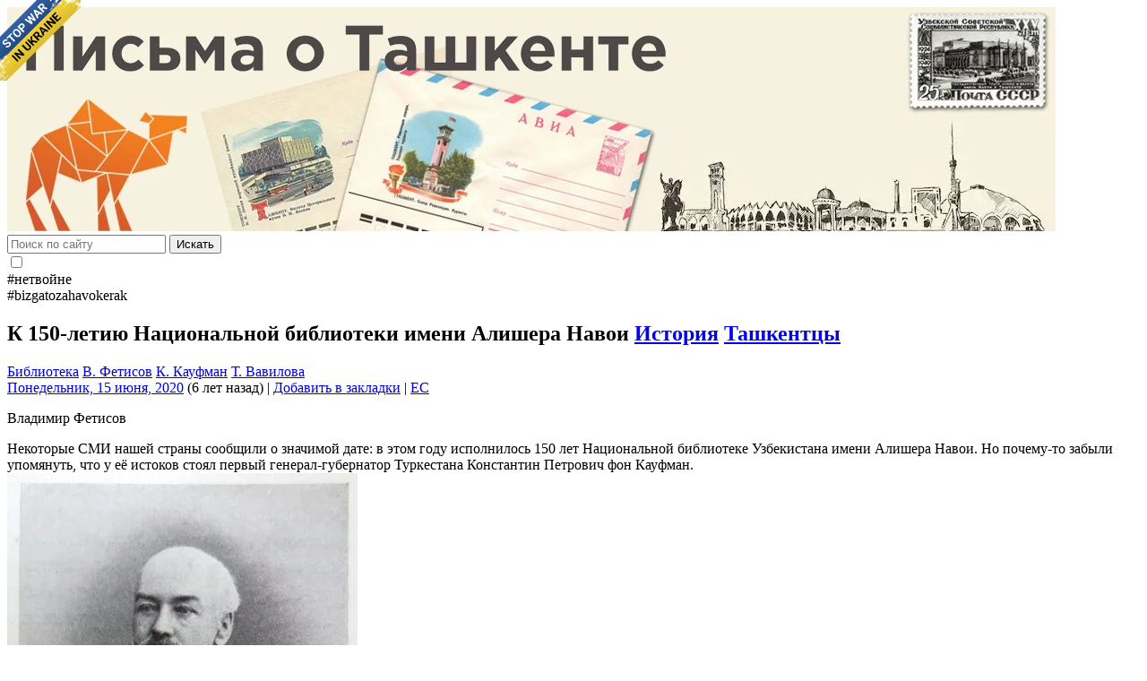

--- FILE ---
content_type: text/html; charset=UTF-8
request_url: https://mytashkent.uz/2020/06/15/k-150-letiyu-naczionalnoj-biblioteki-imeni-alishera-navoi/
body_size: 21221
content:
<!DOCTYPE html>
<html itemscope itemtype="http://schema.org/WebPage" lang="ru-RU">
<head>
<!--
«Письма о Ташкенте» писать - это вам не ешака купить!

виртуальная секта ".светильnick":
Света Карпузас - дизайн;
Азим Хикматов - разработка;
Степан Евдокимов - лого;
ЕС - слава, призвание, лавры, почёт!
-->
<!--[if lt IE 9]>
<script src="https://mytashkent.uz/wp-content/themes/myt/js/html5.js"></script>
<![endif]-->
<meta http-equiv="Content-Type" content="text/html; charset=UTF-8" />
<meta name="viewport" content="width=device-width, initial-scale=1.0">
<!-- wp_head hook -->
<title>К 150-летию Национальной библиотеки имени Алишера Навои &#8212; Письма о Ташкенте</title>
<meta name='robots' content='max-image-preview:large' />
<link rel="alternate" type="application/rss+xml" title="Письма о Ташкенте &raquo; Лента" href="https://mytashkent.uz/feed/" />
<link rel="alternate" type="application/rss+xml" title="Письма о Ташкенте &raquo; Лента комментариев" href="https://mytashkent.uz/comments/feed/" />
<link rel="alternate" type="application/rss+xml" title="Письма о Ташкенте &raquo; Лента комментариев к &laquo;К 150-летию Национальной библиотеки имени Алишера Навои&raquo;" href="https://mytashkent.uz/2020/06/15/k-150-letiyu-naczionalnoj-biblioteki-imeni-alishera-navoi/feed/" />
<link rel="alternate" title="oEmbed (JSON)" type="application/json+oembed" href="https://mytashkent.uz/wp-json/oembed/1.0/embed?url=https%3A%2F%2Fmytashkent.uz%2F2020%2F06%2F15%2Fk-150-letiyu-naczionalnoj-biblioteki-imeni-alishera-navoi%2F" />
<link rel="alternate" title="oEmbed (XML)" type="text/xml+oembed" href="https://mytashkent.uz/wp-json/oembed/1.0/embed?url=https%3A%2F%2Fmytashkent.uz%2F2020%2F06%2F15%2Fk-150-letiyu-naczionalnoj-biblioteki-imeni-alishera-navoi%2F&#038;format=xml" />
<style id='wp-img-auto-sizes-contain-inline-css' type='text/css'>
img:is([sizes=auto i],[sizes^="auto," i]){contain-intrinsic-size:3000px 1500px}
/*# sourceURL=wp-img-auto-sizes-contain-inline-css */
</style>
<style id='wp-emoji-styles-inline-css' type='text/css'>

	img.wp-smiley, img.emoji {
		display: inline !important;
		border: none !important;
		box-shadow: none !important;
		height: 1em !important;
		width: 1em !important;
		margin: 0 0.07em !important;
		vertical-align: -0.1em !important;
		background: none !important;
		padding: 0 !important;
	}
/*# sourceURL=wp-emoji-styles-inline-css */
</style>
<link rel='stylesheet' id='likely-style-css' href='https://mytashkent.uz/wp-content/plugins/likely/likely.css?ver=6.9' type='text/css' media='all' />
<link rel='stylesheet' id='lye-style-css' href='https://mytashkent.uz/wp-content/plugins/lite-embed-for-youtube/lite-yt-embed.css?ver=1.0' type='text/css' media='all' />
<link rel='stylesheet' id='stcr-style-css' href='https://mytashkent.uz/wp-content/plugins/subscribe-to-comments-reloaded/includes/css/stcr-style.css?ver=6.9' type='text/css' media='all' />
<link rel='stylesheet' id='fancybox-0-css' href='https://mytashkent.uz/wp-content/plugins/nextgen-gallery/static/Lightbox/fancybox/jquery.fancybox-1.3.4.css?ver=4.0.4' type='text/css' media='all' />
<link rel='stylesheet' id='myt-bootstrap-style-css' href='https://mytashkent.uz/wp-content/themes/myt/css/bootstrap.min.css?ver=3.8' type='text/css' media='screen' />
<link rel='stylesheet' id='myt-bootstrap-icons-css' href='https://mytashkent.uz/wp-content/themes/myt/css/bootstrap-icons.css?ver=1.9' type='text/css' media='screen' />
<link rel='stylesheet' id='myt-theme-style-css' href='https://mytashkent.uz/wp-content/themes/myt/style.css?ver=3.8' type='text/css' media='all' />
<link rel='stylesheet' id='searchwp-live-search-css' href='https://mytashkent.uz/wp-content/plugins/searchwp-live-ajax-search/assets/styles/style.min.css?ver=1.8.7' type='text/css' media='all' />
<style id='searchwp-live-search-inline-css' type='text/css'>
.searchwp-live-search-result .searchwp-live-search-result--title a {
  font-size: 16px;
}
.searchwp-live-search-result .searchwp-live-search-result--price {
  font-size: 14px;
}
.searchwp-live-search-result .searchwp-live-search-result--add-to-cart .button {
  font-size: 14px;
}

/*# sourceURL=searchwp-live-search-inline-css */
</style>
<style id='rocket-lazyload-inline-css' type='text/css'>
.rll-youtube-player{position:relative;padding-bottom:56.23%;height:0;overflow:hidden;max-width:100%;}.rll-youtube-player:focus-within{outline: 2px solid currentColor;outline-offset: 5px;}.rll-youtube-player iframe{position:absolute;top:0;left:0;width:100%;height:100%;z-index:100;background:0 0}.rll-youtube-player img{bottom:0;display:block;left:0;margin:auto;max-width:100%;width:100%;position:absolute;right:0;top:0;border:none;height:auto;-webkit-transition:.4s all;-moz-transition:.4s all;transition:.4s all}.rll-youtube-player img:hover{-webkit-filter:brightness(75%)}.rll-youtube-player .play{height:100%;width:100%;left:0;top:0;position:absolute;background:url(https://mytashkent.uz/wp-content/plugins/wp-rocket/assets/img/youtube.png) no-repeat center;background-color: transparent !important;cursor:pointer;border:none;}
/*# sourceURL=rocket-lazyload-inline-css */
</style>
<script type="text/javascript" src="https://mytashkent.uz/wp-includes/js/jquery/jquery.min.js?ver=3.7.1" id="jquery-core-js"></script>
<script type="text/javascript" src="https://mytashkent.uz/wp-includes/js/jquery/jquery-migrate.min.js?ver=3.4.1" id="jquery-migrate-js"></script>
<script type="text/javascript" src="https://mytashkent.uz/wp-content/plugins/likely/likely.js?ver=6.9" id="likely-script-js"></script>
<script type="text/javascript" id="photocrati_ajax-js-extra">
/* <![CDATA[ */
var photocrati_ajax = {"url":"https://mytashkent.uz/index.php?photocrati_ajax=1","rest_url":"https://mytashkent.uz/wp-json/","wp_home_url":"https://mytashkent.uz","wp_site_url":"https://mytashkent.uz","wp_root_url":"https://mytashkent.uz","wp_plugins_url":"https://mytashkent.uz/wp-content/plugins","wp_content_url":"https://mytashkent.uz/wp-content","wp_includes_url":"https://mytashkent.uz/wp-includes/","ngg_param_slug":"nggallery","rest_nonce":"72a8aba346"};
//# sourceURL=photocrati_ajax-js-extra
/* ]]> */
</script>
<script type="text/javascript" src="https://mytashkent.uz/wp-content/plugins/nextgen-gallery/static/Legacy/ajax.min.js?ver=4.0.4" id="photocrati_ajax-js"></script>
<script type="text/javascript" src="https://mytashkent.uz/wp-content/themes/myt/js/common.js?ver=3.8" id="commonscripts-js"></script>
<script type="text/javascript" src="https://mytashkent.uz/wp-content/plugins/wp-favorite-posts/script.js?ver=1.6.8" id="wp-favorite-posts-js"></script>
<link rel="https://api.w.org/" href="https://mytashkent.uz/wp-json/" /><link rel="alternate" title="JSON" type="application/json" href="https://mytashkent.uz/wp-json/wp/v2/posts/100217" /><link rel="EditURI" type="application/rsd+xml" title="RSD" href="https://mytashkent.uz/xmlrpc.php?rsd" />
<link rel="canonical" href="https://mytashkent.uz/2020/06/15/k-150-letiyu-naczionalnoj-biblioteki-imeni-alishera-navoi/" />
<link rel='shortlink' href='https://mytashkent.uz/?p=100217' />
<script type="text/javascript">
//<![CDATA[
function searchDate(form) {
	var URI = "https://mytashkent.uz/%year%/%monthnum%/%day%";
	URI = URI.replace("%year%", form.dateSearchYear.value);
	URI = URI.replace("%monthnum%", form.dateSearchMonth.value);
	URI = URI.replace("%day%", form.dateSearchDay.value);
	window.open(URI, "_self");
	}
//]]>
</script>
<meta property="og:locale" content="ru_RU" />
	<meta property="og:type" content="article" />
	<meta property="og:title" content="К 150-летию Национальной библиотеки имени Алишера Навои" />
	<meta property="og:description" content="Владимир Фетисов Некоторые СМИ нашей страны сообщили о значимой дате: в этом году исполнилось 150 лет Национальной библиотеке Узбекистана имени Алишера Навои. Но почему-то забыли&hellip;" />
	<meta property="og:url" content="https://mytashkent.uz/2020/06/15/k-150-letiyu-naczionalnoj-biblioteki-imeni-alishera-navoi/" />
	<meta property="og:site_name" content="Письма о Ташкенте" /><meta property="og:image" content="https://mytashkent.uz/wp-content/uploads/2020/06/xx412_150620-081716-391x600.jpg" /><link rel="icon" href="https://mytashkent.uz/wp-content/uploads/2017/03/cropped-myt-logo-32x32.png" sizes="32x32" />
<link rel="icon" href="https://mytashkent.uz/wp-content/uploads/2017/03/cropped-myt-logo-192x192.png" sizes="192x192" />
<link rel="apple-touch-icon" href="https://mytashkent.uz/wp-content/uploads/2017/03/cropped-myt-logo-180x180.png" />
<meta name="msapplication-TileImage" content="https://mytashkent.uz/wp-content/uploads/2017/03/cropped-myt-logo-270x270.png" />
<noscript><style id="rocket-lazyload-nojs-css">.rll-youtube-player, [data-lazy-src]{display:none !important;}</style></noscript><!-- /wp_head hook -->
<!-- Google Ads -->
<script async src="//pagead2.googlesyndication.com/pagead/js/adsbygoogle.js"></script>
<!-- /Google Ads -->
<meta name="yandex-verification" content="6c4fb09af8ccd879" />
<meta name="theme-color" content="#f5821f">
<link rel="apple-touch-icon" href="apple-touch-icon.png">
<link rel="pingback" href="https://mytashkent.uz/xmlrpc.php" />
<!-- Google Analytics -->
<script type="text/javascript">
var _gaq = _gaq || [];  _gaq.push(['_setAccount', 'UA-5502687-1']);
_gaq.push(['_trackPageview']);  (function() {
var ga = document.createElement('script');
ga.type = 'text/javascript'; ga.async = true;
ga.src = ('https:' == document.location.protocol ? 'https://ssl' : 'http://www') + '.google-analytics.com/ga.js'; var s = document.getElementsByTagName('script')[0]; s.parentNode.insertBefore(ga, s);
})();
</script>
<!-- /Google Analytics -->
<meta name="generator" content="WP Rocket 3.20.3" data-wpr-features="wpr_lazyload_iframes wpr_image_dimensions wpr_desktop" /></head>
<body class="wp-singular post-template-default single single-post postid-100217 single-format-standard wp-theme-myt" itemtype="http://schema.org/WebPage">

<a href="https://dou.ua/lenta/articles/stand-with-ukraine/?hl=en" target="_blank" aria-label="Stop war in Ukraine" style="position: fixed; left: 0; top: 0; width: 90px; height: 90px; background: url('https://stfalcon.github.io/stopwar/img/stop-war-in-ukraine.png'); z-index: 99; border: 0;"></a>
<div data-rocket-location-hash="93b9c55a76db46220508acbe442d05f2" class="container">
    <header data-rocket-location-hash="c0cb754bd93792b99d8903b6971711d8" role="banner" itemtype="http://schema.org/WPHeader">
        <div data-rocket-location-hash="8cf8b233c168af269a213b6e05d249f9" class="row">
            <section id="masthead" class="header-banner">
                <a href="https://mytashkent.uz/" rel="home" aria-label="MyTashkent.Uz main page" style="display: block;">
                    <img src="https://mytashkent.uz/wp-content/uploads/2020/06/header_070620-013052.jpg" width="1170" height="250" alt="MyTashkent.Uz Banner" class="header-banner__img">
                </a>
            </section>
        </div>
        <div data-rocket-location-hash="76d9cc6be1953d42362ae0f30ca55b5e" class="row top-bar">
            <div class="col-md-9">
                <search>
	<form action="https://mytashkent.uz/">
		<div class="form-group">
			<div class="input-group">
				<label for="s" class="input-group-addon" aria-label="Поиск по сайту">
					<i class="bi-search" aria-hidden="true"></i>
				</label>
				<input type="search" value="" class="form-control" placeholder="Поиск по сайту" name="s" data-swplive="true" data-swpengine="default" data-swpconfig="default" id="s" required x-webkit-speech speech onwebkitspeechchange="this.form.submit();" />
				<span class="input-group-btn">
					<button class="btn btn-primary" type="submit">Искать</button>
				</span>
			</div>
		</div>
	</form>
</search>            </div>
            <div class="col-md-2 text-center">
                <div class="theme-switch">
                    <input type="checkbox" class="theme-switch__check" id="darkSwitch" aria-label="Theme switch">
                    <label for="darkSwitch" class="theme-switch__label">
                        <i class="bi bi-moon-stars theme-switch__moon"></i>
                        <i class="bi bi-sun theme-switch__sun"></i>
                        <span class="theme-switch__ball"></span>
                    </label>
                </div>
            </div>
            <div class="col-md-4 text-center small">
                #нетвойне <i class="bi bi-peace" aria-hidden="true"></i><br>
                #bizgatozahavokerak <i class="bi bi-lungs" aria-hidden="true"></i>
            </div>
        </div>
    </header>
    <div data-rocket-location-hash="78e2965a8b7b8b4dedb09d5cc8b6c41a" class="row">
<main data-rocket-location-hash="4f715f694e37ca893ee8e4188b0dddeb" class="col-md-15" itemprop="mainContentOfPage" itemscope="itemscope" itemtype="http://schema.org/Blog">
	<article class="post-100217 post type-post status-publish format-standard hentry category-history category-tashkent-people tag-biblioteka tag-v-fetisov tag-k-kaufman tag-t-vavilova">
		<header class="entry__header">
			<h1 class="entry__title" itemprop="headline">
			К 150-летию Национальной библиотеки имени Алишера Навои			<span class="category-flags">
				<a href="https://mytashkent.uz/category/history/" class="history" title="Рубрика &laquo;История&raquo;">История</a> <a href="https://mytashkent.uz/category/tashkent-people/" class="tashkent-people" title="Рубрика &laquo;Ташкентцы&raquo;">Ташкентцы</a>			</span>
			</h1>
		</header>
		<aside class="entry__meta text-muted">
        <div class="entry__tags">
        <a href="https://mytashkent.uz/tag/biblioteka/" rel="tag">Библиотека</a> <a href="https://mytashkent.uz/tag/v-fetisov/" rel="tag">В. Фетисов</a> <a href="https://mytashkent.uz/tag/k-kaufman/" rel="tag">К. Кауфман</a> <a href="https://mytashkent.uz/tag/t-vavilova/" rel="tag">Т. Вавилова</a>    </div>
        <time datetime="Понедельник, 15 июня, 2020" itemprop="datePublished"><i class="bi bi-link" aria-hidden="true"></i> <a href="https://mytashkent.uz/2020/06/15/k-150-letiyu-naczionalnoj-biblioteki-imeni-alishera-navoi/" rel="bookmark" title="Постоянная ссылка на &laquo;К 150-летию Национальной библиотеки имени Алишера Навои&raquo;" class="post-edit-link">Понедельник, 15 июня, 2020</a> (6 лет назад)</time> | <i class="bi bi-bookmark" aria-hidden="true"></i> <span class='wpfp-span'><a class='wpfp-link' href='?wpfpaction=add&amp;postid=100217' title='Добавить в закладки' rel='nofollow'>Добавить в закладки</a></span> | <i class="bi bi-person" aria-hidden="true"></i> <a href="https://mytashkent.uz/author/chilanzar/" title="Записи EC" rel="author">EC</a> </aside>		<section class="entry__content clearfix">
						<p>Владимир Фетисов</p>
<p>Некоторые СМИ нашей страны сообщили о значимой дате: в этом году исполнилось 150 лет Национальной библиотеке Узбекистана имени Алишера Навои. Но почему-то забыли упомянуть, что у её истоков стоял первый генерал-губернатор Туркестана Константин Петрович фон Кауфман.<br />
<a href="https://mytashkent.uz/wp-content/uploads/2020/06/xx412_150620-081716.jpg"><img fetchpriority="high" decoding="async" class="aligncenter size-medium wp-image-100218" src="https://mytashkent.uz/wp-content/uploads/2020/06/xx412_150620-081716-391x600.jpg" alt="" width="391" height="600" srcset="https://mytashkent.uz/wp-content/uploads/2020/06/xx412_150620-081716-391x600.jpg 391w, https://mytashkent.uz/wp-content/uploads/2020/06/xx412_150620-081716.jpg 521w" sizes="(max-width: 391px) 100vw, 391px" /></a></p>
<p><span id="more-100217"></span></p>
<p>Именно по его инициативе в Ташкенте была создана публичная библиотека. Для её формирования Константин Петрович обратился к руководителям российских научных учреждений: Императорской Академии Наук, Императорского Русского Географического Общества, Департамента по делам ученых учреждений при министерстве народного просвещения и всех отечественных университетов. В письмах к ним Кауфман, просил оказать “возможное в этом его начинании содействие путем пожертвования дублетов тех книг, которые беспрепятственно могут быть удалены из их книгохранилищ”.</p>
<p>На просьбу откликнулись, и уже с конца 1867 года в Ташкент из столичных и университетских городов стали стекаться книги на русском и иностранных языках, положившие начало будущей Ташкентской публичной библиотеке, ныне известной как Национальная библиотека Узбекистана имени Навои. Пополняли библиотеку и частные лица, а также Главный Штаб военного министерства, пожертвовавший около 1500 томов редких и ценных сочинений по военным наукам и истории. Большое количество специальных изданий прислало Главное Военно-медицинское управление.</p>
<p><a href="https://mytashkent.uz/wp-content/uploads/2020/06/xx413_150620-081717.jpg"><img decoding="async" class="aligncenter size-medium wp-image-100219" src="https://mytashkent.uz/wp-content/uploads/2020/06/xx413_150620-081717.jpg" alt="" width="241" height="325"></a></p>
<p>Отдельно нужно сказать о” Туркестанским сборнике”. Для собрания по возможности полной коллекции трудов по Средней Азии — литературных, журнальных, газетных — Константин Петрович приглашает известного библиографа В. И. Межова. Владимир Измайлович вспоминал об этом так: “В 1867 году К. П. Кауфман обратился ко мне с предложением составлять для него библиографические указатели книг и статей, относящихся к Средней Азии вообще и Туркестанскому краю в особенности. При личном свидании с ним я представил, что один голый перечень заглавий, при такой отдаленности Ташкента от столицы для него не будет иметь практического значения. Взамен этого я предложил ему составлять «Туркестанский сборник», в который входили бы самые книги и статьи. Он изъявил согласие и на первый раз, в виде опыта я послал ему в Ташкент 10 томов, за что получил вознаграждение 1000 рублей. Такое неожиданное и щедрое вознаграждение заставило меня усилить мои труды и в следующие годы, за тот же гонорар я посылал от 20 до 30 томов. Наконец, в последующие годы управления Туркестанским краем К. П. Кауфманом, я условился доставлять ему ежегодно от 40 до 50 томов за 1000 рублей вознаграждения “.</p>
<p>В общей сложности было составлено 416 томов” Туркестанского сборника”, в которые вошли книги, брошюры, журнальные и газетные статьи о Средней Азии вообще и о Туркестанском крае в частности на русском, французском, немецком, английском, итальянском, испанском и латинском языках. К этому уникальному собранию, по поручению Константина Петровича, были составлены и изданы в трех томах систематический и алфавитный указатели.</p>
<p>О том, какое значение для науки имел этот сборник, свидетельствует исследователь Туркестана академик Мидддендорф: ”С тех пор как генерал Кауфман устроил для Средней Азии образцовую, единственную в своем роде (“Туркестанский Сборник” Межова) библиотеку в Ташкенте, только там, на месте, и можно было бы пользоваться всеми необходимыми литературными материалами”.</p>
<p><a href="https://www.facebook.com/usaevaalmaeva">Мадина Алмаева</a>: Спасибо Вам за память и просвещение.</p>
<p>На Боткинском есть скромный обелиск первому директору библиотеки.<br />
<a href="https://mytashkent.uz/wp-content/uploads/2020/06/xx414_150620-081717.jpg"><img decoding="async" class="aligncenter size-medium wp-image-100220" src="https://mytashkent.uz/wp-content/uploads/2020/06/xx414_150620-081717-273x600.jpg" alt="" width="273" height="600" srcset="https://mytashkent.uz/wp-content/uploads/2020/06/xx414_150620-081717-273x600.jpg 273w, https://mytashkent.uz/wp-content/uploads/2020/06/xx414_150620-081717.jpg 436w" sizes="(max-width: 273px) 100vw, 273px" /></a></p>
<p>Первым директором ташкентской библиотеки 11 мая 1872 года стал Николай Васильевич Дмитровский. До нового назначения Н. В. Дмитровский с августа 1867 года служил в Туркестанской канцелярии, а затем работал помощником редактора газеты «Туркестанские ведомости».<br />
Н. В. Дмитровский стал первым библиографом-краеведом и зачинателем центральноазиатской библиографии в Туркестанском крае и составителем первого Каталога библиотечного фонда.<br />
Ещё в 1869—1870 Н. В. Дмитровский составил опись книг, ставших «ядром» будущей библиотеки ,которую ныне мы именуем им А.Навои.<br />
Заняв должность Директора библиотеки, он в 1870—1872 приступил к осуществлению грандиозного труда — создания «Каталога книг Ташкентской общественной библиотеки» и издания «Туркестанского сборника» Всего издание содержит 594 тома, вместе с тремя, дополнительно включёнными в сборник Е. К. Бетгером в 1939 году.</p>
<p><a href="https://www.facebook.com/tatyana.vavilova">Tatyana Vavilova</a>: Спасибо, Мадина, что напомнили о Дмитровском. Его заслуги самые значительные и бескорыстные. Кстати, памятник вдова собиралась поставить на деньги от продажи его библиотеки, огромной и очень ценной. Выкупить её для публичной библиотеки было очень заманчиво, но недоступно. И книги уехали в Петербург.((( В обмен на библиотеку отца, его сын от первой жены дал деньги на этот мраморный крест, привезённый из Киева. Есть и фирменный знак внизу на памятнике, откуда и знаю, что киевский.</p>
<p><a href="https://www.facebook.com/shuhrat.nurmukhamedov">Shuhrat Nurmukhamedov</a>: Объективно, люди интересующиеся, изучающие историю Туркестанского края с удовольствием читают об людях Скобелеве, Вревском, Кауфмане, которые оставили значимый след в развитии края.<br />
Железная дорога, компании по переработке продуктов сельского хозяйства, а позже поезд науки всё это наша история!<br />
Это примерно такое отношение к Бабуру в Индии, завоевал, 300 лет правила его империя и отзывы о нём больше частью положительные, потому что оставил после себя благоустроенные города, справедливое общество по меркам того времени.</p>
<p>Не знаю насколько правда, но выпускается Водка Кауфман, по моему в честь него.</p>
<div class='likely likely-big '><div class='facebook' tabindex='0' role='link' aria-label=''></div><div class='twitter' tabindex='0' role='link' data-via='' aria-label=''></div><div class='pinterest' tabindex='0' role='link' data-media='' aria-label=''></div><div class='vkontakte' tabindex='0' role='link' aria-label=''></div><div class='odnoklassniki' tabindex='0' role='link' aria-label=''></div><div class='whatsapp' tabindex='0' role='link' aria-label=''></div><div class='telegram' tabindex='0' role='link' data-text='' aria-label=''></div></div>		</section>
		<footer class="entry__footer">
			<nav>
				<ul class="pager">
					<li>&laquo; <a href="https://mytashkent.uz/2020/06/15/vid-ot-zdaniya-sovmina-na-prospekt-lenina-i-filial-muzeya-lenina/" rel="prev">Вид от здания Совмина на проспект Ленина и филиал Музея Ленина</a></li>
					<li><a href="https://mytashkent.uz/2020/06/15/festivalnaya-mozaika-prodolzhenie/" rel="next">Фестивальная мозаика: продолжение</a> &raquo;</li>
				</ul>
			</nav>
		</footer>
	</article>

	<div id="comments">
	
		<h2 id="comments-title">3 комментария</h2>
					<ul class="pager">
				<li class="previous"></li>
				<li class="next"></li>
			</ul>

			<ul class="commentlist">
				<!-- сomments start -->
						<li class="comment even thread-even depth-1" id="comment-247247">
				<div id="div-comment-247247" class="comment-body">
				<div class="comment-author vcard">
			<img alt='Фото аватара' src='https://secure.gravatar.com/avatar/ad516503a11cd5ca435acc9bb6523536?s=32' srcset='https://secure.gravatar.com/avatar/ad516503a11cd5ca435acc9bb6523536?s=64 2x' class='avatar avatar-32 photo' height='32' width='32' loading='lazy' decoding='async'/>			<cite class="fn">Бахром</cite><span class="says">:</span>		</div>
		
		<div class="comment-meta commentmetadata">
			<a href="https://mytashkent.uz/2020/06/15/k-150-letiyu-naczionalnoj-biblioteki-imeni-alishera-navoi/#comment-247247">16/06/2020 в 12:54</a>		</div>

		<div id='q-247247'>
<p>Благое дело. Просвещение и продвижение науки прежде всего</p>
</div>
<p>&nbsp;&nbsp;<span id="name247247" style="display: none;">Бахром</span><a class="comment_quote_link" href="javascript:void(null)" title="Click here or select text to quote comment" onmousedown="quote('247247', document.getElementById('name247247').innerHTML, 'comment','div-comment-247247', false);try { addComment.moveForm('div-comment-247247', '247247', 'respond', '100217'); } catch(e) {}; return false;">[Цитировать]</a></p>

		<div class="reply"><a rel="nofollow" class="comment-reply-link" href="https://mytashkent.uz/2020/06/15/k-150-letiyu-naczionalnoj-biblioteki-imeni-alishera-navoi/?replytocom=247247#respond" data-commentid="247247" data-postid="100217" data-belowelement="div-comment-247247" data-respondelement="respond" data-replyto="Комментарий к записи Бахром" aria-label="Комментарий к записи Бахром">Ответить</a></div>
				</div>
				</li><!-- #comment-## -->
		<li class="comment odd alt thread-odd thread-alt depth-1 parent" id="comment-247272">
				<div id="div-comment-247272" class="comment-body">
				<div class="comment-author vcard">
			<img alt='Фото аватара' src='https://secure.gravatar.com/avatar/ad516503a11cd5ca435acc9bb6523536?s=32' srcset='https://secure.gravatar.com/avatar/ad516503a11cd5ca435acc9bb6523536?s=64 2x' class='avatar avatar-32 photo' height='32' width='32' loading='lazy' decoding='async'/>			<cite class="fn">Елена</cite><span class="says">:</span>		</div>
		
		<div class="comment-meta commentmetadata">
			<a href="https://mytashkent.uz/2020/06/15/k-150-letiyu-naczionalnoj-biblioteki-imeni-alishera-navoi/#comment-247272">17/06/2020 в 11:36</a>		</div>

		<div id='q-247272'>
<p>Из Добросмыслова А.И.</p>
</div>
<p>&nbsp;&nbsp;<span id="name247272" style="display: none;">Елена</span><a class="comment_quote_link" href="javascript:void(null)" title="Click here or select text to quote comment" onmousedown="quote('247272', document.getElementById('name247272').innerHTML, 'comment','div-comment-247272', false);try { addComment.moveForm('div-comment-247272', '247272', 'respond', '100217'); } catch(e) {}; return false;">[Цитировать]</a></p>
<p><a href="https://mytashkent.uz/wp-content/comment-image/247272.jpg"><img width="400" height="369" src="https://mytashkent.uz/wp-content/comment-image/247272-tn.jpg"/></a></p>

		<div class="reply"><a rel="nofollow" class="comment-reply-link" href="https://mytashkent.uz/2020/06/15/k-150-letiyu-naczionalnoj-biblioteki-imeni-alishera-navoi/?replytocom=247272#respond" data-commentid="247272" data-postid="100217" data-belowelement="div-comment-247272" data-respondelement="respond" data-replyto="Комментарий к записи Елена" aria-label="Комментарий к записи Елена">Ответить</a></div>
				</div>
				<ul class="children">
		<li class="comment even depth-2" id="comment-247283">
				<div id="div-comment-247283" class="comment-body">
				<div class="comment-author vcard">
			<img alt='Фото аватара' src='https://secure.gravatar.com/avatar/ad516503a11cd5ca435acc9bb6523536?s=32' srcset='https://secure.gravatar.com/avatar/ad516503a11cd5ca435acc9bb6523536?s=64 2x' class='avatar avatar-32 photo' height='32' width='32' loading='lazy' decoding='async'/>			<cite class="fn">Бахром</cite><span class="says">:</span>		</div>
		
		<div class="comment-meta commentmetadata">
			<a href="https://mytashkent.uz/2020/06/15/k-150-letiyu-naczionalnoj-biblioteki-imeni-alishera-navoi/#comment-247283">17/06/2020 в 18:40</a>		</div>

		<div id='q-247283'>
<p>Какой адекватный подход</p>
</div>
<p>&nbsp;&nbsp;<span id="name247283" style="display: none;">Бахром</span><a class="comment_quote_link" href="javascript:void(null)" title="Click here or select text to quote comment" onmousedown="quote('247283', document.getElementById('name247283').innerHTML, 'comment','div-comment-247283', false);try { addComment.moveForm('div-comment-247283', '247283', 'respond', '100217'); } catch(e) {}; return false;">[Цитировать]</a></p>

		<div class="reply"><a rel="nofollow" class="comment-reply-link" href="https://mytashkent.uz/2020/06/15/k-150-letiyu-naczionalnoj-biblioteki-imeni-alishera-navoi/?replytocom=247283#respond" data-commentid="247283" data-postid="100217" data-belowelement="div-comment-247283" data-respondelement="respond" data-replyto="Комментарий к записи Бахром" aria-label="Комментарий к записи Бахром">Ответить</a></div>
				</div>
				</li><!-- #comment-## -->
</ul><!-- .children -->
</li><!-- #comment-## -->
				<!-- сomments end -->
			</ul>

			<ul class="pager">
				<li class="previous"></li>
				<li class="next"></li>
			</ul>
		
	
			<div class="alert alert-danger small">
			<p>
				<i class="bi bi-exclamation-triangle" aria-hidden="true"></i> <strong>Не отправляйте</strong> один и тот же комментарий более одного раза, даже если вы его не видите на сайте сразу после отправки. Комментарии автоматически (не в ручном режиме!) проверяются на антиспам. Множественные одинаковые комментарии могут быть приняты за спам-атаку, что сильно затрудняет модерацию.
			</p>
			<p>
				<i class="bi bi-link-45deg" aria-hidden="true"></i> Комментарии, содержащие ссылки и вложения, автоматически помещаются <strong>в очередь на модерацию</strong>.
			</p>
		</div>
		<div id="respond">
				<div id="respond" class="comment-respond">
		<h3 id="reply-title" class="comment-reply-title">Добавить комментарий <small><a rel="nofollow" id="cancel-comment-reply-link" href="/2020/06/15/k-150-letiyu-naczionalnoj-biblioteki-imeni-alishera-navoi/#respond" style="display:none;">Отменить ответ</a></small></h3><form action="https://mytashkent.uz/wp-comments-post.php" method="post" id="commentform" class="comment-form"><p class="comment-notes"><span id="email-notes">Ваш адрес email не будет опубликован.</span> <span class="required-field-message">Обязательные поля помечены <span class="required">*</span></span></p><label for="comment">Комментарий: <span class="required">*</span></label><textarea id="comment" class="form-control comments-textarea" name="comment" dir="auto" rows="15" aria-required="true" spellcheck="true" required></textarea><p class="form-allowed-tags">Разрешенные HTML-тэги: <code>&lt;a href=&quot;&quot; title=&quot;&quot;&gt; &lt;abbr title=&quot;&quot;&gt; &lt;acronym title=&quot;&quot;&gt; &lt;b&gt; &lt;blockquote cite=&quot;&quot;&gt; &lt;cite&gt; &lt;code&gt; &lt;del datetime=&quot;&quot;&gt; &lt;em&gt; &lt;i&gt; &lt;q cite=&quot;&quot;&gt; &lt;s&gt; &lt;strike&gt; &lt;strong&gt; </code></p><div class="input-group"><label class="input-group-addon" for="author">Имя: <span class="required">*</span></label><input type="text" id="author" name="author" dir="auto" value="" class="form-control" required /></div>
<div class="input-group"><label class="input-group-addon" for="email">Email: <span class="required">*</span></label><input type="email" id="email" name="email" dir="auto" value="" class="form-control" required /></div>
<p class="comment-form-cookies-consent"><input id="wp-comment-cookies-consent" name="wp-comment-cookies-consent" type="checkbox" value="yes" /> <label for="wp-comment-cookies-consent">Сохранить моё имя, email и адрес сайта в этом браузере для последующих моих комментариев.</label></p>
<p class='comment-form-subscriptions'><label for='subscribe-reloaded'><input type='checkbox' name='subscribe-reloaded' id='subscribe-reloaded' value='yes' checked='checked' /> Оповещать о комментариях через e-mail. Вы можете так же <a href='https://mytashkent.uz/comment-subscriptions/?srp=100217&amp;srk=18813ca1a55686a7250fd608b3c304fb&amp;sra=s&amp;srsrc=f'>подписаться</a> без комментирования.</label></p><p class="form-submit"><input name="submit" type="submit" id="submit" class="submit" value="Отправить комментарий" /> <input type='hidden' name='comment_post_ID' value='100217' id='comment_post_ID' />
<input type='hidden' name='comment_parent' id='comment_parent' value='0' />
</p><!-- Anti-spam plugin wordpress.org/plugins/anti-spam/ --><div class="wantispam-required-fields"><input type="hidden" name="wantispam_t" class="wantispam-control wantispam-control-t" value="1769194754" /><div class="wantispam-group wantispam-group-q" style="clear: both;">
					<label>Current ye@r <span class="required">*</span></label>
					<input type="hidden" name="wantispam_a" class="wantispam-control wantispam-control-a" value="2026" />
					<input type="text" name="wantispam_q" class="wantispam-control wantispam-control-q" value="7.4.0" autocomplete="off" />
				  </div>
<div class="wantispam-group wantispam-group-e" style="display: none;">
					<label>Leave this field empty</label>
					<input type="text" name="wantispam_e_email_url_website" class="wantispam-control wantispam-control-e" value="" autocomplete="off" />
				  </div>
</div><!--\End Anti-spam plugin --><p style="clear: both"><input style="width: auto" type="file" name="image"/> Я, пожалуй, приложу к комменту картинку.</p></form>	</div><!-- #respond -->
			</div><!-- end #respond -->
	</div>
	</main>

	</div>
	<footer data-rocket-location-hash="0c2656f97da1f8f802420146934e8d3d" role="contentinfo" itemtype="https://schema.org/WPFooter">
		<div data-rocket-location-hash="459ef3f9f116f091bc911e896d055d93" class="row">
			<section id="colophon" class="site-footer clearfix footer-grass">
				<div class="col-md-11" itemscope="itemscope">
					<p class="text-center text-muted small">
						Все материалы сайта доступны на условиях следующей лицензии: <a href="https://creativecommons.org/licenses/by/4.0/legalcode" target="_blank" rel="nofollow noopener noindex noreferrer">Creative Commons Attribution 4.0 International</a>.<br />
						Copyleft 😉 12 августа 2006 г. &raquo; 2025 &raquo; ... &raquo; &#8734; Копирование и распространение материалов разрешено без ограничений. Ссылка не обязательна, но желательна.<br />
						Разработка сайта: виртуальная секта ".светильnick". Логотип: <noindex><a href="https://dribbble.com/opentype" target="_blank" rel="nofollow noopener noreferrer">Степан Евдокимов</a></noindex>.</br />
						При поддержке интернет-провайдера <noindex><a href="https://sarkor.uz/" target="_blank" rel="nofollow noopener noreferrer">Sarkor Telecom</a></noindex> (регистрация домена, интернет-услуги).
					</p>
				</div>
				<div class="col-md-4">
					<div class="clearfix">
	<noindex>
	<!-- all counters start -->
	<div class="pull-left">
	<!-- START WWW.UZ TOP-RATING -->
	<SCRIPT language="javascript" type="text/javascript" style="display:none !important;">
	<!--
	top_js="1.0";top_r="id=827&r="+escape(document.referrer)+"&pg="+escape(window.location.href);document.cookie="smart_top=1; path=/"; top_r+="&c="+(document.cookie?"Y":"N")
	//-->
	</SCRIPT>
	<SCRIPT language="javascript1.1" type="text/javascript" style="display:none !important;">
	<!--
	top_js="1.1";top_r+="&j="+(navigator.javaEnabled()?"Y":"N")
	//-->
	</SCRIPT>
	<SCRIPT language="javascript1.2" type="text/javascript" style="display:none !important;">
	<!--
	top_js="1.2";top_r+="&wh="+screen.width+'x'+screen.height+"&px="+
	(((navigator.appName.substring(0,3)=="Mic"))?screen.colorDepth:screen.pixelDepth)
	//-->
	</SCRIPT>
	<SCRIPT language="javascript1.3" type="text/javascript" style="display:none !important;">
	<!--
	top_js="1.3";
	//-->
	</SCRIPT>
	<SCRIPT language="JavaScript" type="text/javascript" style="display:none !important;">
	<!--
	top_rat="&col=340F6E&t=ffffff&p=BD6F6F";top_r+="&js="+top_js+"";document.write('<a href="http://www.uz/ru/res/visitor/index?id=827" target=_top><img src="https://cnt0.www.uz/counter/collect?' + top_r + top_rat + '" width=88 height=31 border=0 alt="Топ рейтинг www.uz"></a>')//-->
	</SCRIPT><NOSCRIPT><A href="http://www.uz/ru/res/visitor/index?id=827" target=_top><IMG height=31 src="https://cnt0.www.uz/counter/collect?id=827&pg=http%3A//id.uz&col=340F6E&t=ffffff&p=BD6F6F" width=88 border=0 alt="Топ рейтинг www.uz"></A></NOSCRIPT>
	<!-- FINISH WWW.UZ TOP-RATING --> 
	</div>
	<div class="pull-right">
	<!-- Yandex.Metrika informer -->
	<a href="https://metrika.yandex.ru/stat/?id=153262&amp;from=informer" target="_blank" rel="nofollow"><img src="https://bs.yandex.ru/informer/153262/3_0_F0FFE0FF_D0F0C0FF_0_pageviews" style="width:88px; height:31px; border:0;" alt="Яндекс.Метрика" title="Яндекс.Метрика: данные за сегодня (просмотры, визиты и уникальные посетители)" onclick="try{Ya.Metrika.informer({i:this,id:153262,lang:'ru'});return false}catch(e){}" /></a>
	<!-- /Yandex.Metrika informer -->
	</div>
	<!-- all counters end -->
	</noindex>
</div>				</div>
			</section>
		</div>
	</footer><!-- end footer -->
</div>

<script type="text/javascript">
jQuery(function () {
	jQuery('[data-toggle="tooltip"]').tooltip();
	jQuery('[data-toggle="popover"]').popover();
})
</script>
<!-- wp_footer hook -->
<script type="speculationrules">
{"prefetch":[{"source":"document","where":{"and":[{"href_matches":"/*"},{"not":{"href_matches":["/wp-*.php","/wp-admin/*","/wp-content/uploads/*","/wp-content/*","/wp-content/plugins/*","/wp-content/themes/myt/*","/*\\?(.+)"]}},{"not":{"selector_matches":"a[rel~=\"nofollow\"]"}},{"not":{"selector_matches":".no-prefetch, .no-prefetch a"}}]},"eagerness":"conservative"}]}
</script>

<script type="text/javascript">
for (i=0; i<document.forms.length; i++) {
    var f = document.forms[i];
    if (f.comment_post_ID) {
        f.encoding = "multipart/form-data";

        break;
    }
}
</script>
        <style>
            .searchwp-live-search-results {
                opacity: 0;
                transition: opacity .25s ease-in-out;
                -moz-transition: opacity .25s ease-in-out;
                -webkit-transition: opacity .25s ease-in-out;
                height: 0;
                overflow: hidden;
                z-index: 9999995; /* Exceed SearchWP Modal Search Form overlay. */
                position: absolute;
                display: none;
            }

            .searchwp-live-search-results-showing {
                display: block;
                opacity: 1;
                height: auto;
                overflow: auto;
            }

            .searchwp-live-search-no-results {
                padding: 3em 2em 0;
                text-align: center;
            }

            .searchwp-live-search-no-min-chars:after {
                content: "Продолжайте печатать";
                display: block;
                text-align: center;
                padding: 2em 2em 0;
            }
        </style>
                <script>
            var _SEARCHWP_LIVE_AJAX_SEARCH_BLOCKS = true;
            var _SEARCHWP_LIVE_AJAX_SEARCH_ENGINE = 'default';
            var _SEARCHWP_LIVE_AJAX_SEARCH_CONFIG = 'default';
        </script>
        <script type="text/javascript" src="https://mytashkent.uz/wp-content/plugins/anti-spam/assets/js/anti-spam.js?ver=7.4.0" id="anti-spam-script-js"></script>
<script type="text/javascript" src="https://mytashkent.uz/wp-content/plugins/lite-embed-for-youtube/lite-yt-embed.js?ver=1.0" id="lye-script-js"></script>
<script type="text/javascript" src="https://mytashkent.uz/wp-content/plugins/quote-comments/quote-comments.js?ver=3.0.0" id="quote-comments-js" defer="defer" data-wp-strategy="defer"></script>
<script type="text/javascript" id="ngg_common-js-extra">
/* <![CDATA[ */

var nextgen_lightbox_settings = {"static_path":"https:\/\/mytashkent.uz\/wp-content\/plugins\/nextgen-gallery\/static\/Lightbox\/{placeholder}","context":"all_images_direct"};
//# sourceURL=ngg_common-js-extra
/* ]]> */
</script>
<script type="text/javascript" src="https://mytashkent.uz/wp-content/plugins/nextgen-gallery/static/GalleryDisplay/common.js?ver=4.0.4" id="ngg_common-js"></script>
<script type="text/javascript" src="https://mytashkent.uz/wp-content/plugins/nextgen-gallery/static/Lightbox/lightbox_context.js?ver=4.0.4" id="ngg_lightbox_context-js"></script>
<script type="text/javascript" src="https://mytashkent.uz/wp-content/plugins/nextgen-gallery/static/Lightbox/fancybox/jquery.easing-1.3.pack.js?ver=4.0.4" id="fancybox-0-js"></script>
<script type="text/javascript" src="https://mytashkent.uz/wp-content/plugins/nextgen-gallery/static/Lightbox/fancybox/jquery.fancybox-1.3.4.pack.js?ver=4.0.4" id="fancybox-1-js"></script>
<script type="text/javascript" src="https://mytashkent.uz/wp-content/plugins/nextgen-gallery/static/Lightbox/fancybox/nextgen_fancybox_init.js?ver=4.0.4" id="fancybox-2-js"></script>
<script type="text/javascript" src="https://mytashkent.uz/wp-content/themes/myt/js/bootstrap.min.js?ver=3.8" id="myt-bootstrap-script-js"></script>
<script type="text/javascript" src="https://mytashkent.uz/wp-content/themes/myt/js/dark-mode-switch.min.js?ver=1" id="darkmode-js"></script>
<script type="text/javascript" id="swp-live-search-client-js-extra">
/* <![CDATA[ */
var searchwp_live_search_params = [];
searchwp_live_search_params = {"ajaxurl":"https:\/\/mytashkent.uz\/wp-admin\/admin-ajax.php","origin_id":100217,"config":{"default":{"engine":"default","input":{"delay":300,"min_chars":3},"results":{"position":"bottom","width":"auto","offset":{"x":0,"y":5}},"spinner":{"lines":12,"length":8,"width":3,"radius":8,"scale":1,"corners":1,"color":"#424242","fadeColor":"transparent","speed":1,"rotate":0,"animation":"searchwp-spinner-line-fade-quick","direction":1,"zIndex":2000000000,"className":"spinner","top":"50%","left":"50%","shadow":"0 0 1px transparent","position":"absolute"}}},"msg_no_config_found":"\u041d\u0435 \u043d\u0430\u0439\u0434\u0435\u043d\u043e \u0434\u0435\u0439\u0441\u0442\u0432\u0443\u044e\u0449\u0435\u0439 \u043a\u043e\u043d\u0444\u0438\u0433\u0443\u0440\u0430\u0446\u0438\u0438 SearchWP Live Search!","aria_instructions":"\u041a\u043e\u0433\u0434\u0430 \u0434\u043e\u0441\u0442\u0443\u043f\u043d\u044b \u0440\u0435\u0437\u0443\u043b\u044c\u0442\u0430\u0442\u044b \u0430\u0432\u0442\u043e\u0437\u0430\u043f\u043e\u043b\u043d\u0435\u043d\u0438\u044f, \u0438\u0441\u043f\u043e\u043b\u044c\u0437\u0443\u0439\u0442\u0435 \u0441\u0442\u0440\u0435\u043b\u043a\u0438 \u0432\u0432\u0435\u0440\u0445 \u0438 \u0432\u043d\u0438\u0437 \u0434\u043b\u044f \u043f\u0440\u043e\u0441\u043c\u043e\u0442\u0440\u0430 \u0438 enter, \u0447\u0442\u043e\u0431\u044b \u043f\u0435\u0440\u0435\u0439\u0442\u0438 \u043d\u0430 \u043d\u0443\u0436\u043d\u0443\u044e \u0441\u0442\u0440\u0430\u043d\u0438\u0446\u0443. \u041f\u043e\u043b\u044c\u0437\u043e\u0432\u0430\u0442\u0435\u043b\u0438 \u0441\u0435\u043d\u0441\u043e\u0440\u043d\u044b\u0445 \u0443\u0441\u0442\u0440\u043e\u0439\u0441\u0442\u0432 \u043c\u043e\u0433\u0443\u0442 \u0438\u0441\u043f\u043e\u043b\u044c\u0437\u043e\u0432\u0430\u0442\u044c \u043a\u0430\u0441\u0430\u043d\u0438\u044f \u0438\u043b\u0438 \u0441 \u0436\u0435\u0441\u0442\u044b \u0441\u043c\u0430\u0445\u0438\u0432\u0430\u043d\u0438\u044f."};;
//# sourceURL=swp-live-search-client-js-extra
/* ]]> */
</script>
<script type="text/javascript" src="https://mytashkent.uz/wp-content/plugins/searchwp-live-ajax-search/assets/javascript/dist/script.min.js?ver=1.8.7" id="swp-live-search-client-js"></script>
<script type="text/javascript" src="https://mytashkent.uz/wp-includes/js/comment-reply.min.js?ver=6.9" id="comment-reply-js" async="async" data-wp-strategy="async" fetchpriority="low"></script>
<script>window.lazyLoadOptions={elements_selector:"iframe[data-lazy-src]",data_src:"lazy-src",data_srcset:"lazy-srcset",data_sizes:"lazy-sizes",class_loading:"lazyloading",class_loaded:"lazyloaded",threshold:300,callback_loaded:function(element){if(element.tagName==="IFRAME"&&element.dataset.rocketLazyload=="fitvidscompatible"){if(element.classList.contains("lazyloaded")){if(typeof window.jQuery!="undefined"){if(jQuery.fn.fitVids){jQuery(element).parent().fitVids()}}}}}};window.addEventListener('LazyLoad::Initialized',function(e){var lazyLoadInstance=e.detail.instance;if(window.MutationObserver){var observer=new MutationObserver(function(mutations){var image_count=0;var iframe_count=0;var rocketlazy_count=0;mutations.forEach(function(mutation){for(var i=0;i<mutation.addedNodes.length;i++){if(typeof mutation.addedNodes[i].getElementsByTagName!=='function'){continue}
if(typeof mutation.addedNodes[i].getElementsByClassName!=='function'){continue}
images=mutation.addedNodes[i].getElementsByTagName('img');is_image=mutation.addedNodes[i].tagName=="IMG";iframes=mutation.addedNodes[i].getElementsByTagName('iframe');is_iframe=mutation.addedNodes[i].tagName=="IFRAME";rocket_lazy=mutation.addedNodes[i].getElementsByClassName('rocket-lazyload');image_count+=images.length;iframe_count+=iframes.length;rocketlazy_count+=rocket_lazy.length;if(is_image){image_count+=1}
if(is_iframe){iframe_count+=1}}});if(image_count>0||iframe_count>0||rocketlazy_count>0){lazyLoadInstance.update()}});var b=document.getElementsByTagName("body")[0];var config={childList:!0,subtree:!0};observer.observe(b,config)}},!1)</script><script data-no-minify="1" async src="https://mytashkent.uz/wp-content/plugins/wp-rocket/assets/js/lazyload/17.8.3/lazyload.min.js"></script><script>function lazyLoadThumb(e,alt,l){var t='<img src="https://i.ytimg.com/vi/ID/hqdefault.jpg" alt="" width="480" height="360">',a='<button class="play" aria-label="Play Youtube video"></button>';if(l){t=t.replace('data-lazy-','');t=t.replace('loading="lazy"','');t=t.replace(/<noscript>.*?<\/noscript>/g,'');}t=t.replace('alt=""','alt="'+alt+'"');return t.replace("ID",e)+a}function lazyLoadYoutubeIframe(){var e=document.createElement("iframe"),t="ID?autoplay=1";t+=0===this.parentNode.dataset.query.length?"":"&"+this.parentNode.dataset.query;e.setAttribute("src",t.replace("ID",this.parentNode.dataset.src)),e.setAttribute("frameborder","0"),e.setAttribute("allowfullscreen","1"),e.setAttribute("allow","accelerometer; autoplay; encrypted-media; gyroscope; picture-in-picture"),this.parentNode.parentNode.replaceChild(e,this.parentNode)}document.addEventListener("DOMContentLoaded",function(){var exclusions=[];var e,t,p,u,l,a=document.getElementsByClassName("rll-youtube-player");for(t=0;t<a.length;t++)(e=document.createElement("div")),(u='https://i.ytimg.com/vi/ID/hqdefault.jpg'),(u=u.replace('ID',a[t].dataset.id)),(l=exclusions.some(exclusion=>u.includes(exclusion))),e.setAttribute("data-id",a[t].dataset.id),e.setAttribute("data-query",a[t].dataset.query),e.setAttribute("data-src",a[t].dataset.src),(e.innerHTML=lazyLoadThumb(a[t].dataset.id,a[t].dataset.alt,l)),a[t].appendChild(e),(p=e.querySelector(".play")),(p.onclick=lazyLoadYoutubeIframe)});</script><!-- /wp_footer hook -->

<noindex>
<!-- Yandex.Metrika counter -->
<script type="text/javascript">
(function (d, w, c) {
	(w[c] = w[c] || []).push(function() {
		try {
		w.yaCounter153262 = new Ya.Metrika({
		id:153262,
		clickmap:true,
		trackLinks:true,
		accurateTrackBounce:true,
		webvisor:true
	});
} catch(e) { }
});

var n = d.getElementsByTagName("script")[0],
s = d.createElement("script"),
f = function () { n.parentNode.insertBefore(s, n); };
s.type = "text/javascript";
s.async = true;
s.src = "https://mc.yandex.ru/metrika/watch.js";

if (w.opera == "[object Opera]") {
d.addEventListener("DOMContentLoaded", f, false);
} else { f(); }
})(document, window, "yandex_metrika_callbacks");
</script>
<noscript><div><img src="https://mc.yandex.ru/watch/153262" style="position:absolute; left:-9999px;" alt="" /></div></noscript>
<!-- /Yandex.Metrika counter -->
</noindex>

<!-- Page generated in 0,140 seconds and called 97 queries. -->
<script>var rocket_beacon_data = {"ajax_url":"https:\/\/mytashkent.uz\/wp-admin\/admin-ajax.php","nonce":"c2f3a25260","url":"https:\/\/mytashkent.uz\/2020\/06\/15\/k-150-letiyu-naczionalnoj-biblioteki-imeni-alishera-navoi","is_mobile":false,"width_threshold":1600,"height_threshold":700,"delay":500,"debug":null,"status":{"atf":true,"lrc":true,"preconnect_external_domain":true},"elements":"img, video, picture, p, main, div, li, svg, section, header, span","lrc_threshold":1800,"preconnect_external_domain_elements":["link","script","iframe"],"preconnect_external_domain_exclusions":["static.cloudflareinsights.com","rel=\"profile\"","rel=\"preconnect\"","rel=\"dns-prefetch\"","rel=\"icon\""]}</script><script data-name="wpr-wpr-beacon" src='https://mytashkent.uz/wp-content/plugins/wp-rocket/assets/js/wpr-beacon.min.js' async></script></body>
</html>
<!-- This website is like a Rocket, isn't it? Performance optimized by WP Rocket. Learn more: https://wp-rocket.me - Debug: cached@1769194754 -->